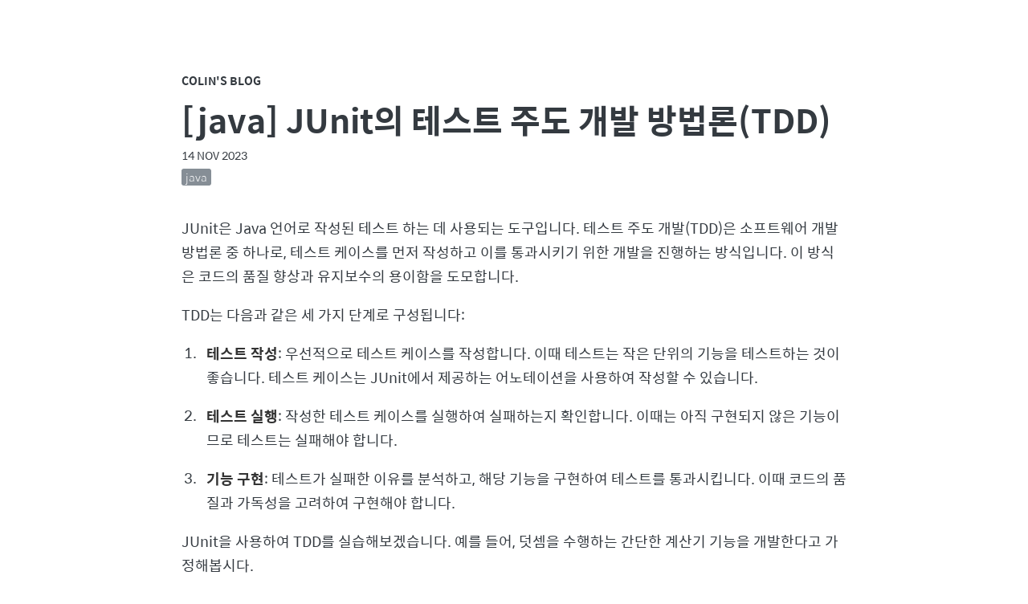

--- FILE ---
content_type: text/html; charset=utf-8
request_url: https://colinch4.github.io/2023-11-14/15-20-41-392955-junit%EC%9D%98-%ED%85%8C%EC%8A%A4%ED%8A%B8-%EC%A3%BC%EB%8F%84-%EA%B0%9C%EB%B0%9C-%EB%B0%A9%EB%B2%95%EB%A1%A0tdd/
body_size: 4130
content:
<!DOCTYPE html>
<html lang="en">
<head>
  <meta charset="utf-8">
  <meta name="NaverBot" content="All"/>
  <meta name="NaverBot" content="index,follow"/>
  <meta name="Yeti" content="All"/>
  <meta name="Yeti" content="index,follow"/>	
  <meta name="google-site-verification" content="a0juri_ZWoD0x4I16apXAsasl419-Vf6qpz1DzD39QQ" />
  <meta name="viewport" content="width=device-width, initial-scale=1">
  <meta name="description" content="개발 강좌 블로그">
  <meta property="og:type" content="website"> 
  <meta property="og:title" content="colin's 블로그">
  <meta property="og:description" content="개발 강좌 블로그">
  <meta property="og:image" content="https://colinch4.github.io/images/2018-03-28-1.PNG">
  <meta property="og:url" content="https://colinch4.github.io">
  <title>[java] JUnit의 테스트 주도 개발 방법론(TDD)</title>
  
  <script data-ad-client="ca-pub-8520309069286753" async src="https://pagead2.googlesyndication.com/pagead/js/adsbygoogle.js"></script>

  <script async custom-element="amp-auto-ads"
        src="https://cdn.ampproject.org/v0/amp-auto-ads-0.1.js">
  </script>

  <!-- Google tag (gtag.js) -->
  <script async src="https://www.googletagmanager.com/gtag/js?id=G-TZLP94MENS"></script>
  <script>
    window.dataLayer = window.dataLayer || [];
    function gtag(){dataLayer.push(arguments);}
    gtag('js', new Date());

    gtag('config', 'G-TZLP94MENS');
  </script>

  <!-- CSS -->
  <link rel="stylesheet" href="/assets/css/main.css" type="text/css">

  <!-- Font -->
  <link rel="stylesheet" href="https://maxcdn.bootstrapcdn.com/font-awesome/4.7.0/css/font-awesome.min.css">
  <link href='//spoqa.github.io/spoqa-han-sans/css/SpoqaHanSans-kr.css' rel='stylesheet' type='text/css'>
  <link href="https://fonts.googleapis.com/css?family=Ubuntu+Mono" rel="stylesheet">

  <link rel="alternate" type="application/rss+xml" href="https://colinch4.github.io/feed.xml" title=" Feed">

  <link rel="apple-touch-icon" sizes="57x57" href="/assets/images/apple-icon-57x57.png">
  <link rel="apple-touch-icon" sizes="60x60" href="/assets/images//apple-icon-60x60.png">
  <link rel="apple-touch-icon" sizes="72x72" href="/assets/images//apple-icon-72x72.png">
  <link rel="apple-touch-icon" sizes="76x76" href="/assets/images//apple-icon-76x76.png">
  <link rel="apple-touch-icon" sizes="114x114" href="/assets/images//apple-icon-114x114.png">
  <link rel="apple-touch-icon" sizes="120x120" href="/assets/images//apple-icon-120x120.png">
  <link rel="apple-touch-icon" sizes="144x144" href="/assets/images//apple-icon-144x144.png">
  <link rel="apple-touch-icon" sizes="152x152" href="/assets/images//apple-icon-152x152.png">
  <link rel="apple-touch-icon" sizes="180x180" href="/assets/images//apple-icon-180x180.png">
  <link rel="icon" type="image/png" sizes="192x192"  href="/assets/images//android-icon-192x192.png">
  <link rel="icon" type="image/png" sizes="32x32" href="/assets/images//favicon-32x32.png">
  <link rel="icon" type="image/png" sizes="96x96" href="/assets/images//favicon-96x96.png">
  <link rel="icon" type="image/png" sizes="16x16" href="/assets/images//favicon-16x16.png">
  <link rel="manifest" href="/assets/images//manifest.json">
  <meta name="msapplication-TileColor" content="#ffffff">
  <meta name="msapplication-TileImage" content="/assets/images//ms-icon-144x144.png">
  <meta name="theme-color" content="#ffffff">

  <!-- Begin Jekyll SEO tag v2.8.0 -->
<title>[java] JUnit의 테스트 주도 개발 방법론(TDD) | Colin’s Blog</title>
<meta name="generator" content="Jekyll v3.9.3" />
<meta property="og:title" content="[java] JUnit의 테스트 주도 개발 방법론(TDD)" />
<meta property="og:locale" content="en_US" />
<link rel="canonical" href="https://colinch4.github.io/2023-11-14/15-20-41-392955-junit%EC%9D%98-%ED%85%8C%EC%8A%A4%ED%8A%B8-%EC%A3%BC%EB%8F%84-%EA%B0%9C%EB%B0%9C-%EB%B0%A9%EB%B2%95%EB%A1%A0tdd/" />
<meta property="og:url" content="https://colinch4.github.io/2023-11-14/15-20-41-392955-junit%EC%9D%98-%ED%85%8C%EC%8A%A4%ED%8A%B8-%EC%A3%BC%EB%8F%84-%EA%B0%9C%EB%B0%9C-%EB%B0%A9%EB%B2%95%EB%A1%A0tdd/" />
<meta property="og:site_name" content="Colin’s Blog" />
<meta property="og:type" content="article" />
<meta property="article:published_time" content="2023-11-14T00:00:00+09:00" />
<meta name="twitter:card" content="summary" />
<meta property="twitter:title" content="[java] JUnit의 테스트 주도 개발 방법론(TDD)" />
<script type="application/ld+json">
{"@context":"https://schema.org","@type":"BlogPosting","dateModified":"2023-11-14T00:00:00+09:00","datePublished":"2023-11-14T00:00:00+09:00","headline":"[java] JUnit의 테스트 주도 개발 방법론(TDD)","mainEntityOfPage":{"@type":"WebPage","@id":"https://colinch4.github.io/2023-11-14/15-20-41-392955-junit%EC%9D%98-%ED%85%8C%EC%8A%A4%ED%8A%B8-%EC%A3%BC%EB%8F%84-%EA%B0%9C%EB%B0%9C-%EB%B0%A9%EB%B2%95%EB%A1%A0tdd/"},"url":"https://colinch4.github.io/2023-11-14/15-20-41-392955-junit%EC%9D%98-%ED%85%8C%EC%8A%A4%ED%8A%B8-%EC%A3%BC%EB%8F%84-%EA%B0%9C%EB%B0%9C-%EB%B0%A9%EB%B2%95%EB%A1%A0tdd/"}</script>
<!-- End Jekyll SEO tag -->



  <!-- Google Analytics -->

<script>
(function(i,s,o,g,r,a,m){i['GoogleAnalyticsObject']=r;i[r]=i[r]||function(){
  (i[r].q=i[r].q||[]).push(arguments)},i[r].l=1*new Date();a=s.createElement(o),
  m=s.getElementsByTagName(o)[0];a.async=1;a.src=g;m.parentNode.insertBefore(a,m)
})(window,document,'script','https://www.google-analytics.com/analytics.js','ga');

ga('create', 'colinch4', 'auto');
ga('send', 'pageview');

</script>


  
</head>

<body>
  <div class="content-container">
    <header>
  <div class="header-small">
    <a href="https://colinch4.github.io">Colin's Blog</a>
  </div>
</header>
<div class="post">
  <div class="post-title">[java] JUnit의 테스트 주도 개발 방법론(TDD)</div>
  <span class="post-date">
    <time>14 Nov 2023</time>
  </span>
  <div class="post-tag">
    <ul>
      
      <li>
        <a href="https://colinch4.github.io/tags#java">
          <span>java</span>
        </a>
      </li>
      
      
    </ul>
  </div>

  <p>JUnit은 Java 언어로 작성된 테스트 하는 데 사용되는 도구입니다. 테스트 주도 개발(TDD)은 소프트웨어 개발 방법론 중 하나로, 테스트 케이스를 먼저 작성하고 이를 통과시키기 위한 개발을 진행하는 방식입니다. 이 방식은 코드의 품질 향상과 유지보수의 용이함을 도모합니다.</p>

<p>TDD는 다음과 같은 세 가지 단계로 구성됩니다:</p>

<ol>
  <li>
    <p><strong>테스트 작성</strong>: 우선적으로 테스트 케이스를 작성합니다. 이때 테스트는 작은 단위의 기능을 테스트하는 것이 좋습니다. 테스트 케이스는 JUnit에서 제공하는 어노테이션을 사용하여 작성할 수 있습니다.</p>
  </li>
  <li>
    <p><strong>테스트 실행</strong>: 작성한 테스트 케이스를 실행하여 실패하는지 확인합니다. 이때는 아직 구현되지 않은 기능이므로 테스트는 실패해야 합니다.</p>
  </li>
  <li>
    <p><strong>기능 구현</strong>: 테스트가 실패한 이유를 분석하고, 해당 기능을 구현하여 테스트를 통과시킵니다. 이때 코드의 품질과 가독성을 고려하여 구현해야 합니다.</p>
  </li>
</ol>

<p>JUnit을 사용하여 TDD를 실습해보겠습니다. 예를 들어, 덧셈을 수행하는 간단한 계산기 기능을 개발한다고 가정해봅시다.</p>

<p>테스트 케이스 작성:</p>
<div class="language-java highlighter-rouge"><div class="highlight"><pre class="highlight"><code><span class="kn">import</span> <span class="nn">org.junit.Test</span><span class="o">;</span>
<span class="kn">import</span> <span class="nn">static</span> <span class="n">org</span><span class="o">.</span><span class="na">junit</span><span class="o">.</span><span class="na">Assert</span><span class="o">.</span><span class="na">assertEquals</span><span class="o">;</span>

<span class="kd">public</span> <span class="kd">class</span> <span class="nc">CalculatorTest</span> <span class="o">{</span>
    
    <span class="nd">@Test</span>
    <span class="kd">public</span> <span class="kt">void</span> <span class="nf">testSum</span><span class="o">()</span> <span class="o">{</span>
        <span class="nc">Calculator</span> <span class="n">calculator</span> <span class="o">=</span> <span class="k">new</span> <span class="nc">Calculator</span><span class="o">();</span>
        <span class="kt">int</span> <span class="n">result</span> <span class="o">=</span> <span class="n">calculator</span><span class="o">.</span><span class="na">sum</span><span class="o">(</span><span class="mi">2</span><span class="o">,</span> <span class="mi">3</span><span class="o">);</span>
        <span class="n">assertEquals</span><span class="o">(</span><span class="mi">5</span><span class="o">,</span> <span class="n">result</span><span class="o">);</span>
    <span class="o">}</span>
<span class="o">}</span>
</code></pre></div></div>

<p>테스트 실행:</p>
<div class="language-plaintext highlighter-rouge"><div class="highlight"><pre class="highlight"><code>실행 결과는 'Expecting 5 but was 0'와 같은 실패 메시지가 표시됩니다.
</code></pre></div></div>

<p>기능 구현:</p>
<div class="language-java highlighter-rouge"><div class="highlight"><pre class="highlight"><code><span class="kd">public</span> <span class="kd">class</span> <span class="nc">Calculator</span> <span class="o">{</span>
    
    <span class="kd">public</span> <span class="kt">int</span> <span class="nf">sum</span><span class="o">(</span><span class="kt">int</span> <span class="n">a</span><span class="o">,</span> <span class="kt">int</span> <span class="n">b</span><span class="o">)</span> <span class="o">{</span>
        <span class="k">return</span> <span class="n">a</span> <span class="o">+</span> <span class="n">b</span><span class="o">;</span>
    <span class="o">}</span>
<span class="o">}</span>
</code></pre></div></div>

<p>다시 테스트 실행:</p>
<div class="language-plaintext highlighter-rouge"><div class="highlight"><pre class="highlight"><code>테스트가 성공하며, 실행 결과에는 'Tests run: 1, Failures: 0'와 같은 메시지가 표시됩니다.
</code></pre></div></div>

<p>위의 예시에서는 간단한 덧셈 기능을 구현하였지만, 실제 개발에서는 더 복잡한 기능을 다룰 수 있습니다. TDD를 사용하면 테스트를 통해 기능이 제대로 동작하는지 확신할 수 있으며, 코드 수정 및 유지보수를 더욱 쉽게 할 수 있습니다.</p>

<p>참고 자료:</p>
<ul>
  <li>JUnit 공식 문서: <a href="https://junit.org/junit5/docs/current/user-guide/">https://junit.org/junit5/docs/current/user-guide/</a></li>
  <li>TDD 소개: <a href="https://en.wikipedia.org/wiki/Test-driven_development">https://en.wikipedia.org/wiki/Test-driven_development</a></li>
</ul>

<p>테스트 주도 개발 방법론(TDD)을 활용하여 JUnit을 사용하여 소프트웨어 개발을 진행해보세요. 그러면 코드의 품질과 유지보수가 훨씬 간편해질 것입니다.</p>

  
  <!-- Disqus -->
  
  <div class="post-disqus">
      <section id="disqus_thread"></section>
      <script>

/**
*  RECOMMENDED CONFIGURATION VARIABLES: EDIT AND UNCOMMENT THE SECTION BELOW TO INSERT DYNAMIC VALUES FROM YOUR PLATFORM OR CMS.
*  LEARN WHY DEFINING THESE VARIABLES IS IMPORTANT: https://disqus.com/admin/universalcode/#configuration-variables */
/*
var disqus_config = function () {
this.page.url = PAGE_URL;  // Replace PAGE_URL with your page's canonical URL variable
this.page.identifier = PAGE_IDENTIFIER; // Replace PAGE_IDENTIFIER with your page's unique identifier variable
};
*/
(function() { // DON'T EDIT BELOW THIS LINE
var d = document, s = d.createElement('script');
s.src = '//colinch4.disqus.com/embed.js';
s.setAttribute('data-timestamp', +new Date());
(d.head || d.body).appendChild(s);
})();
</script>
<noscript>Please enable JavaScript to view the <a href="https://disqus.com/?ref_noscript">comments powered by Disqus.</a></noscript>

  </div>
  

</div>


    <!-- Documents about icons are here: http://fontawesome.io/icons/ -->
<div class="footer">
  <hr />
  <div class="footer-link">
    
    <a href="https://www.facebook.com/your-id"><i class="fa fa-facebook" aria-hidden="true"></i></a>
    
	
	
    <a href="https://www.youtube.com/user/your-id"><i class="fa fa-youtube" aria-hidden="true"></i></a>
    
	
	
    <a href="https://www.youtube.com/channel/your-id"><i class="fa fa-youtube-play" aria-hidden="true"></i></a>
    

    
    <a href="https://twitter.com/your-id"><i class="fa fa-twitter" aria-hidden="true"></i></a>
    

    
    <a href="https://github.com/your-id"><i class="fa fa-github" aria-hidden="true"></i></a>
    
	
	
    <a href="http://stackoverflow.com/users/your-id"><i class="fa fa-stack-overflow" aria-hidden="true"></i></a>
    
	
	
    <a href="https://www.quora.com/profile/your-id"><i class="fa fa-quora" aria-hidden="true"></i></a>
    

    
    <a href="https://www.linkedin.com/in/your-id"><i class="fa fa-linkedin" aria-hidden="true"></i></a>
    
	
	
    <a href="https://www.pinterest.com/your-id"><i class="fa fa-pinterest" aria-hidden="true"></i></a>
    
	
	
    <a href="https://plus.google.com/your-id"><i class="fa fa-google-plus" aria-hidden="true"></i></a>
    
	
	
    <a href="https://www.instagram.com/your-id"><i class="fa fa-instagram" aria-hidden="true"></i></a>
    
	
	
    <a href="https://www.reddit.com/user/your-id"><i class="fa fa-reddit" aria-hidden="true"></i></a>
    

    
    <a href="https://medium.com/@your-id"><i class="fa fa-medium" aria-hidden="true"></i></a>
    

    
    <a href="https://your-id.tumblr.com"><i class="fa fa-tumblr" aria-hidden="true"></i></a>
    

    
    <a href="mailto:colinch4@gmail.com"><i class="fa fa-envelope" aria-hidden="true"></i></a>
    

  </div>
  © 2018 Colin. All rights reserved.
</div>

  </div>
</body>
</html>


--- FILE ---
content_type: text/html; charset=utf-8
request_url: https://www.google.com/recaptcha/api2/aframe
body_size: 265
content:
<!DOCTYPE HTML><html><head><meta http-equiv="content-type" content="text/html; charset=UTF-8"></head><body><script nonce="ooIh69mtj0xSsO5Z7DCaVw">/** Anti-fraud and anti-abuse applications only. See google.com/recaptcha */ try{var clients={'sodar':'https://pagead2.googlesyndication.com/pagead/sodar?'};window.addEventListener("message",function(a){try{if(a.source===window.parent){var b=JSON.parse(a.data);var c=clients[b['id']];if(c){var d=document.createElement('img');d.src=c+b['params']+'&rc='+(localStorage.getItem("rc::a")?sessionStorage.getItem("rc::b"):"");window.document.body.appendChild(d);sessionStorage.setItem("rc::e",parseInt(sessionStorage.getItem("rc::e")||0)+1);localStorage.setItem("rc::h",'1769238916287');}}}catch(b){}});window.parent.postMessage("_grecaptcha_ready", "*");}catch(b){}</script></body></html>